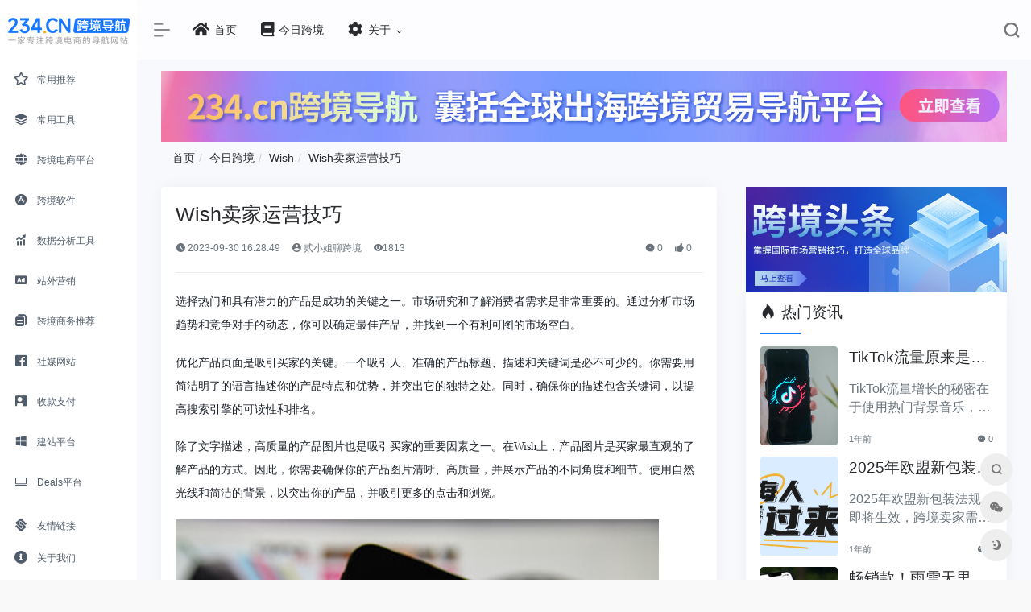

--- FILE ---
content_type: text/html; charset=utf-8
request_url: https://www.234.cn/content-1229.html
body_size: 22485
content:
<!DOCTYPE html>
<html lang="zh-CN">

<head>
  <meta charset="UTF-8" />
  <title>Wish卖家运营技巧 - 234跨境导航</title>
  <meta name="keywords" content="跨境电商技巧，Wish，经验分享，运营技巧" />
  <meta name="description" content="选择热门和具有潜力的产品是成功的关键之一。市场研究和了解消费者需求是非常重要的。通过分析市场趋势和竞争对手的动态，你可以确定最佳产品，并找到一个有利可图的......" />
  <meta http-equiv="X-UA-Compatible" content="IE=edge, chrome=1" />
  <meta name="viewport" content="width=device-width, initial-scale=1.0, minimum-scale=1.0, maximum-scale=1.0, user-scalable=no" />
  <meta name="theme-color" content="#f9f9f9" />
  <!-- Open Graph -->
  <meta property="og:title" content="Wish卖家运营技巧">
  <meta property="og:type" content="article">
  <meta property="og:url" content="https://www.234.cn/content-1229.html">
  <meta property="og:image" content="https://www.234.cn/uploads/attach/2023/09/20230905/af43d37bb1717400c5a3f747489ef405.jpg">
  <meta property="og:description" content="选择热门和具有潜力的产品是成功的关键之一。市场研究和了解消费者需求是非常重要的。通过分析市场趋势和竞争对手的动态，你可以确定最佳产品，并找到一个有利可图的......">
  <meta property="og:site_name" content="234跨境导航">
  <link rel="stylesheet" id="block-library-css" href="/html/assets/css/block-library.min-5.6.2.css" type="text/css" media="all" />
<link rel="stylesheet" id="iconfont-css" href="/html/assets/css/iconfont-3.0.1.css" type="text/css" media="all" />
<link rel="stylesheet" id="layui-css" href="/static/plug/layui/css/layui.css" type="text/css">
<link rel="stylesheet" id="bootstrap-css" href="/html/assets/css/bootstrap.min-4.3.1.css" type="text/css" media="all" />
<link rel="stylesheet" id="fancybox-css" href="/html/assets/css/fancybox.min-3.5.7.css" type="text/css" media="all" />
<link rel="stylesheet" id="iowen-css" href="/html/assets/css/style-3.0.1.css?v=0.22" type="text/css" media="all" />
<link rel="stylesheet" id="custom-css" href="/html/assets/css/custom-style.css?v=0.22" type="text/css" media="all" />
<link rel="stylesheet" id="fortawesome-css" href="/html/assets/fontawesome-5.15.4/css/all.min.css" type="text/css" />
<link rel="stylesheet" id="flag-icons-css" href="/html/assets/css/flag-icons.css?v=0.22" type="text/css" media="all" />
<script type="text/javascript" src="/html/assets/js/jquery.min-3.2.1.js" id="jquery-js"></script>
<script type="text/javascript" src="/html/assets/js/content-search.js?v=0.22" id="content-search-js"></script>
<link rel="stylesheet/less" id="Joker-css" href="/html/assets/css/Joker.less?v=0.22" type="text/css" media="all" />
<script src="/static/plug/vue/dist/vue.min.js"></script>
<script src="/static/plug/axios.min.js"></script>
<script src="/static/plug/layui/layui.js"></script>
<script>
    less = {
        env: "development",
        async: false,
        fileAsync: false,
        poll: 1000,
        functions: {},
        dumpLineNumbers: "comments",
        relativeUrls: false,
        rootpath: "/"
    };
</script>
<script src="//cdnjs.cloudflare.com/ajax/libs/less.js/2.5.3/less.min.js"></script>
  <style>
    .theiaStickySidebar:after {
      content: "";
      display: table;
      clear: both;
    }

    .breadcrumb {
      background-color: #f8f9fd;
    }

    .breadcrumb>li+li:before {
      color: #CCCCCC;
      content: "/ ";
      padding: 0 5px;
    }

    .cont_html {
      font-size: 16px
    }

    .cont_html img {
      max-width: 100% !important
    }

    .cont_html span {
      white-space: normal;
    }
  </style>
</head>

<body class="io-grey-mode">

  <div id="loading">
  <style>
    .loading {
      fill: none;
      stroke: #ffa940;
      stroke-width: 8;
      stroke-linecap: round;
      stroke-dasharray: 2, 251;
      stroke-dashoffset: 0;
      animation: loading 1.2s infinite ease-in-out;
    }

    @keyframes loading {
      0% {
        stroke-dasharray: 2, 251;
        stroke-dashoffset: 0;
      }

      50% {
        stroke-dasharray: 175, 251;
        stroke-dashoffset: -90px;
      }

      100% {
        stroke-dasharray: 2, 251;
        stroke-dashoffset: -250px;
      }
    }
  </style>
  <svg>
    <circle cx="100" cy="100" r="40" class="loading" />
  </svg>
</div>



  <div class="page-container">
    <div id="sidebar" class="sticky sidebar-nav fade" style="width: 170px;">
      <!--mini-sidebar style="width: 60px;"-->
      <div class="modal-dialog h-100 sidebar-nav-inner">
        <div class="sidebar-logo border-bottom border-color">
          <div class="logo overflow-hidden">
            <a href="/" class="logo-expanded">
              <img src="/html/assets/images/logo.png" height="40" class="logo-light" alt="234跨境导航">
              <img src="/html/assets/images/logo.png" height="40" class="logo-dark d-none" alt="234跨境导航">
            </a>
            <a href="/" class="logo-collapsed">
              <img src="/html/assets/images/logo-234.png" height="40" class="logo-light" alt="234跨境导航">
              <img src="/html/assets/images/logo-234.png" height="40" class="logo-dark d-none" alt="234跨境导航">
            </a>
          </div>
        </div>
        <div class="sidebar-menu flex-fill">
          <div class="sidebar-scroll">
            <div class="sidebar-menu-inner">
              <ul>
   <!--<li class="sidebar-item">
        <a href="/chatgpt" class="smooth">
            <i class="fas fa-medal fa-lg icon-fw icon-lg mr-2"></i>
            <span>ChatGPT</span>
        </a>
    </li>-->
    <li class="sidebar-item">
        <a href="/#favorites" class="smooth">
            <i class="far fa-star fa-lg icon-fw icon-lg mr-2"></i>
            <span>常用推荐</span>
        </a>
    </li>
        <li class="sidebar-item">
        <a href="/#fav-24" class="smooth change-href">
            <i class="iconfont icon-category icon-fw icon-lg mr-2"></i>
            <span>常用工具</span>
        </a>
    </li>
        <li class="sidebar-item">
        <a href="/#fav-22" class="smooth change-href">
            <i class="iconfont icon-globe icon-fw icon-lg mr-2"></i>
            <span>跨境电商平台</span>
        </a>
    </li>
        <li class="sidebar-item">
        <a href="/#fav-18" class="smooth change-href">
            <i class="iconfont icon-app-store-fill-b icon-fw icon-lg mr-2"></i>
            <span>跨境软件</span>
        </a>
    </li>
        <li class="sidebar-item">
        <a href="/#fav-16" class="smooth change-href">
            <i class="iconfont icon-tubiaopeizhi icon-fw icon-lg mr-2"></i>
            <span>数据分析工具</span>
        </a>
    </li>
        <li class="sidebar-item">
        <a href="/#fav-14" class="smooth change-href">
            <i class="iconfont icon-ad-copy icon-fw icon-lg mr-2"></i>
            <span>站外营销</span>
        </a>
    </li>
        <li class="sidebar-item">
        <a href="/#fav-12" class="smooth change-href">
            <i class="iconfont icon-instructions icon-fw icon-lg mr-2"></i>
            <span>跨境商务推荐</span>
        </a>
    </li>
        <li class="sidebar-item">
        <a href="/#fav-10" class="smooth change-href">
            <i class="iconfont icon-facebook icon-fw icon-lg mr-2"></i>
            <span>社媒网站</span>
        </a>
    </li>
        <li class="sidebar-item">
        <a href="/#fav-8" class="smooth change-href">
            <i class="iconfont icon-business icon-fw icon-lg mr-2"></i>
            <span>收款支付</span>
        </a>
    </li>
        <li class="sidebar-item">
        <a href="/#fav-27" class="smooth change-href">
            <i class="iconfont icon-microsoft icon-fw icon-lg mr-2"></i>
            <span>建站平台</span>
        </a>
    </li>
        <li class="sidebar-item">
        <a href="/#fav-28" class="smooth change-href">
            <i class="iconfont icon-huabanfuben icon-fw icon-lg mr-2"></i>
            <span>Deals平台</span>
        </a>
    </li>
        <li class="sidebar-item">
        <a href="/#fav-30" class="smooth change-href">
            <i class="iconfont icon-tougao icon-fw icon-lg mr-2"></i>
            <span>Ai工具合集</span>
        </a>
    </li>
        <li class="sidebar-item">
        <a href="/#fav-31" class="smooth change-href">
            <i class="iconfont icon-shangchuan icon-fw icon-lg mr-2"></i>
            <span>海外网络</span>
        </a>
    </li>
        <li class="sidebar-item">
        <a href="/#fav-32" class="smooth change-href">
            <i class="iconfont icon-related icon-fw icon-lg mr-2"></i>
            <span>虚拟业务</span>
        </a>
    </li>
        <li class="sidebar-item">
        <a href="/#fav-34" class="smooth change-href">
            <i class="iconfont icon-book icon-fw icon-lg mr-2"></i>
            <span>内容制作</span>
        </a>
    </li>
        <li class="sidebar-item">
        <a href="/#fav-20" class="smooth change-href">
            <i class="iconfont icon-comment icon-fw icon-lg mr-2"></i>
            <span>跨境资讯</span>
        </a>
    </li>
        <li class="sidebar-item">
        <a href="/#fav-29" class="smooth change-href">
            <i class="iconfont icon-smiley-circle icon-fw icon-lg mr-2"></i>
            <span>跨境学区</span>
        </a>
    </li>
        <li class="sidebar-item">
        <a href="/#fav-33" class="smooth change-href">
            <i class="iconfont icon-buy_car icon-fw icon-lg mr-2"></i>
            <span>货源网站</span>
        </a>
    </li>
    </ul>
            </div>
          </div>
        </div>
        <div class="border-top py-2 border-color">
          <div class="flex-bottom">
            <ul>
    <li id="menu-item-212" class="menu-item menu-item-type-custom menu-item-object-custom menu-item-212 sidebar-item">
        <a href="#friendlink" class="smooth">
            <i class="fab fa-staylinked icon-fw icon-lg mr-2"></i>
            <span>友情链接</span>
        </a>
    </li>
    <li id="menu-item-213" class="menu-item menu-item-type-custom menu-item-object-custom menu-item-213 sidebar-item">
        <a target="_blank" rel="noopener" href="/about.html">
            <i class="fa fa-info-circle icon-fw icon-lg mr-2"></i>
            <span>关于我们 </span></a>
    </li>
</ul>
          </div>
        </div>
      </div>
    </div>
    <div class="main-content flex-fill grid-bg">
      <div class="big-header-banner bgbg header-bg">
        <style>
    .tap-login a.active {
        border-bottom: 2px solid #007bff !important;
    }
</style>
<div id="app-login">
    <div id="header" class="page-header sticky">
        <div class="navbar navbar-expand-md">
            <div class="container-fluid p-0">
                <a href="/" class="navbar-brand d-md-none" title="234跨境导航">
                    <img src="/html/assets/images/logo.png" class="logo-light" alt="234跨境导航">
                    <img src="/html/assets/images/logo-234.png" class="logo-dark d-none" alt="234跨境导航">
                </a>
                <div class="collapse navbar-collapse order-2 order-md-1">
                    <div class="header-mini-btn">
                        <label>
                            <input id="mini-button" type="checkbox" checked="checked">
                            <svg viewbox="0 0 100 100" xmlns="http://www.w3.org/2000/svg">
                                <path class="line--1" d="M0 40h62c18 0 18-20-17 5L31 55"></path>
                                <path class="line--2" d="M0 50h80"></path>
                                <path class="line--3" d="M0 60h62c18 0 18 20-17-5L31 45"></path>
                            </svg>
                        </label>
                    </div>
                    <ul class="navbar-nav site-menu" style="margin-right: 16px;">
                        <li>
    <a href="/" title="234跨境导航-首页">
        <i class="fa fa-home fa-lg mr-2"></i>
        <span>首页</span>
    </a>
    <ul class="sub-menu">
    </ul>
</li>
<!--<li>
    <a href="/chatgpt">
        <i class="fab fa-hive fa-lg mr-2"></i>
        <span>跨境ChatGPT</span>
    </a>
    <ul class="sub-menu">
    </ul>
</li>
<li>
    <a href="#">
        <i class="fab fa-hive fa-lg mr-2"></i>
        <span>AI绘画</span>
    </a>
    <ul class="sub-menu">
    </ul>
</li>
-->
<li>
    <a href="/jinrikuajing" title="今日跨境">
        <i class="fa fa-book fa-lg mr-2"></i>
        <span>今日跨境 </span>
    </a>
    <ul class="sub-menu">
    </ul>
</li>
<li class="menu-item-has-children">
    <a href="">
        <i class="fa fa-cog fa-lg mr-2"></i>
        <span>关于</span>
    </a>
    <ul class="sub-menu">
        <li><a href="/about.html" title="关于我们">关于我们</a></li>
        <li><a href="/about.html" title="联系我们">联系我们</a></li>
    </ul>
</li>
                    </ul>                   
                </div>
                <ul class="nav navbar-menu text-xs order-1 order-md-2">
                    <!--<li class="nav-item mr-3 mr-lg-0 d-none d-lg-block">
                        <div id="hitokoto"><a href="/content-3577.html" title="有单量没利润，有利润没单量原来问题根源在这里！" target="_blank" id="topnews_text">有单量没利润，有利润没单量原来问题根源在这里！</a></div>
                    </li>-->
                    <li class="nav-search ml-3 ml-md-4">
                        <a href="javascript:" title="搜索" data-toggle="modal" data-target="#search-modal"><i class="iconfont icon-search icon-2x"></i></a>
                    </li>
                    <li class="nav-search ml-3 ml-md-4" v-if="login">
                        <a href="/user/" title="会员中心"><i class="iconfont icon-user-circle icon-2x"></i></a>
                    </li>
                    <!--<li class="nav-search ml-3 ml-md-4" v-else>
                        <a href="javascript:" title="会员登录" data-toggle="modal" data-target="#login-modal"><i class="iconfont icon-user-circle icon-2x"></i></a>
                    </li>-->
                    <li class="nav-search ml-3 ml-md-4" v-if="login">
                        <a href="javascript:" title="会员退出"><i class="iconfont icon-download icon-2x"></i></a>
                    </li>
                    <li class="nav-item d-md-none mobile-menu ml-3 ml-md-4">
                        <a href="javascript:" id="sidebar-switch" data-toggle="modal" data-target="#sidebar"><i class="iconfont icon-classification icon-2x"></i></a>
                    </li>
                </ul>
            </div>
        </div>
    </div>
    <div class="placeholder" style="height:74px"></div>

    <div class="modal fade search-modal" id="login-modal">
        <div class="modal-dialog modal-lg modal-dialog-centered">
            <div class="modal-content">
                <div class="modal-body">
                    <div class="list-grid list-rounded my-n2">

                        <div class="list-item py-2">
                            <div class="list-content col-6 border-right pr-3 mr-3 d-none d-lg-block">
                                <div class="media media-3x2 rounded ">
                                    <a class="media-content" href="/content-1.html" title="测试" data-was-processed="true" style="background-image: url(&quot;https://www.shopaimi.com/manage/img/login.a50b2c85.png&quot;);"></a>

                                </div>
                                <p class="my-3 text-center overflowClip_1">跨境卖家导航</p>
                            </div>
                            <div class="list-content py-0">
                                <div class="list-body">
                                    <div class="text-left my-3">
                                        <img src="/html/assets/images/logo.png" height="40" class="logo-light" alt="234跨境导航">
                                    </div>
                                    <!-- 选项卡菜单-->
                                    <!--<ul id="myTab" class="nav nav-pills tap-login" role="tablist">
                                        <li class="active mx-2"><a href="#phone-login" class="active" role=" tab" data-toggle="pill">账号登录</a></li>
                                        <li class="mx-2"><a href="#qrcode-login" role="tab" data-toggle="pill">扫码登录</a></li>
                                    </ul>-->
                                    <!-- 选项卡面板 -->
                                    <div id="myTabContent" class="tab-content">
                                        <div class="tab-pane fade in active show" id="phone-login">
                                            <div class="panel">
                                                <div class="card-body">
                                                    <div id="myForm" class="jokerForm line">
                                                        <div :hasValue="form.account ? 1 : 0">
                                                            <input class="v-check" v-checkParam="{ required: true, type: 'mobile' }" type="text" v-model="form.account" />
                                                            <span>手机</span>
                                                        </div>

                                                        <div :hasValue="form.password ? 1 : 0" v-if="loginType === 'pass'">
                                                            <input class="v-check password" v-checkParam="{ required: true }" v-model="form.password" type="password" />
                                                            <span>密码</span>
                                                        </div>

                                                        <div class="captchaBox" :hasValue="form.code ? 1 : 0" v-if="loginType !== 'pass'">
                                                            <input class="v-check" v-checkParam="{ required: true }" v-model="form.code" type="text" />
                                                            <span>图片验证码</span>
                                                            <img class="captchaImg" :src="captchaImg" alt="" @click="getCode()" />
                                                        </div>

                                                        <div :hasValue="form.captcha ? 1 : 0" v-if="loginType !== 'pass'">
                                                            <input class="v-check" v-checkParam="{ required: true }" v-model="form.captcha" type="text" />
                                                            <span>手机验证码</span>
                                                            <div class="getCode" @click="webviewTimer"> {{time}} </div>
                                                        </div>

                                                        <div class="formBTN">
                                                            <p class="signUp">
                                                                新用户?
                                                                <a href="#reg" onclick="$(this).removeClass('active');" role="tab" data-toggle="pill" title=" 注册">注册</a>
                                                            </p>
                                                            <p class="forgetBtn">
                                                                <!--<a href="#forget" role="tab" data-toggle="pill" title="忘记密码？">忘记密码？</a>-->
                                                                <span @click="changLoginType">{{loginType === "pass" ? "短信登录" : "密码登录" }}</span>
                                                            </p>

                                                            <button v-checkSubmit:myForm="dologin">登陆</button>

                                                            <div>
                                                                <input type="checkbox" v-model="check1" id="sure" />
                                                                <label for="sure">我同意</label>
                                                                <!-- <input type="checkbox" name="" id=""> -->
                                                                <a href="/protocol.html" target="_blank" title="使用协议">《使用协议》</a>
                                                                <a href="/privacy.html" target="_blank" title="隐私政策">《隐私政策》</a>
                                                            </div>
                                                        </div>
                                                    </div>
                                                </div>
                                            </div>
                                        </div>
                                        <div class="tab-pane fade" id="qrcode-login">
                                            <div class="panel">
                                                <div class="card-body">
                                                    手机验证码登录
                                                </div>
                                            </div>
                                        </div>
                                        <div class="tab-pane fade" id="reg">
                                            <div class="panel">
                                                <div class="card-body">
                                                    <div id="myForm" class="jokerForm line">
                                                        <div :hasValue="form.phone ? 1 : 0">
                                                            <input class="v-check" v-checkParam="{ required: true, type: 'mobile' }" type="text" v-model="form.phone" />
                                                            <span>手机</span>
                                                        </div>

                                                        <div :hasValue="form.pass ? 1 : 0">
                                                            <input class="v-check password" v-checkParam="{ required: true }" v-model="form.pass" type="password" />
                                                            <span>密码</span>
                                                        </div>

                                                        <div :hasValue="form.checkPass ? 1 : 0">
                                                            <input class="v-check" v-checkParam:myForm="{ required: true, checkPass: 'password' }" v-model="form.checkPass" type="password" />
                                                            <span>再次输入密码</span>
                                                        </div>

                                                        <div class="captchaBox" :hasValue="form.code ? 1 : 0">
                                                            <input class="v-check" v-checkParam="{ required: true }" v-model="form.code" type="text" />
                                                            <span>图片验证码</span>
                                                            <img class="captchaImg" :src="captchaImg" alt="" @click="getCode()" />
                                                        </div>

                                                        <div :hasValue="form.captcha ? 1 : 0">
                                                            <input class="v-check" v-checkParam="{ required: true }" v-model="form.captcha" type="text" />
                                                            <span>手机验证码</span>
                                                            <div class="getCode" @click="webviewTimer">{{ time }}</div>
                                                        </div>

                                                        <div class="formBTN">

                                                            <p class="signUp">
                                                                已经有账户了?
                                                                <a href="#phone-login" onclick="$(this).removeClass('active');" role="tab" data-toggle="pill" title="直接登陆">直接登陆</a>
                                                            </p>

                                                            <button v-checkSubmit:myForm="registerBtn">注册</button>

                                                            <div>
                                                                <input type="checkbox" v-model="check1" id="sure" />
                                                                <label for="sure">我同意</label>
                                                                <a href="/services.html" target="_blank" rel="noopener noreferrer">《用户协议》</a>
                                                                <a href="/privacy.html" target="_blank" rel="noopener noreferrer">《隐私政策》</a>
                                                            </div>

                                                        </div>
                                                    </div>
                                                </div>
                                            </div>
                                        </div>
                                        <div class="tab-pane fade" id="forget">
                                            <div class="panel">
                                                <div class="card-body">
                                                    <div id="myForm" class="jokerForm line">
                                                        <div :hasValue="form.phone ? 1 : 0">
                                                            <input class="v-check" v-checkParam="{ required: true, type: 'mobile' }" type="text" v-model="form.phone" />
                                                            <span>手机号</span>
                                                        </div>

                                                        <div :hasValue="form.password ? 1 : 0">
                                                            <input class="v-check password" v-checkParam="{ required: true }" v-model="form.password" type="password" />
                                                            <span>新密码</span>
                                                        </div>

                                                        <div :hasValue="form.checkPass ? 1 : 0">
                                                            <input class="v-check" v-checkParam:myForm="{ required: true, checkPass: 'password' }" v-model="form.checkPass" type="password" />
                                                            <span>再次输入新密码</span>
                                                        </div>


                                                        <div class="captchaBox" :hasValue="form.code ? 1 : 0">
                                                            <input class="v-check" v-checkParam="{ required: true }" v-model="form.code" type="text" />
                                                            <span>图片验证码</span>
                                                            <img class="captchaImg" :src="captchaImg" alt="" @click="getCode()" />
                                                        </div>

                                                        <div :hasValue="form.captcha ? 1 : 0">
                                                            <input class="v-check" v-checkParam="{ required: true }" v-model="form.captcha" type="text" />
                                                            <span>手机验证码</span>
                                                            <div class="getCode" @click="webviewTimer">{{ time }}</div>
                                                        </div>
                                                        <div class="formBTN">
                                                            <button v-checkSubmit:myForm="resetPwd">重置</button>
                                                        </div>
                                                    </div>
                                                </div>
                                            </div>
                                        </div>
                                    </div>

                                </div>
                            </div>
                        </div>

                    </div>
                </div>
            </div>
        </div>
    </div>

</div>

<script>
    var uvue = new Vue({
        el: '#app-login',
        data: {
            login: false,
            loginType: "pass",
            time: "获取手机验证码",
            key: "",
            captchaImg: "",
            check1: true,
            form: {
                account: "", //15659456148
                password: "", //1111111
                captcha: "",
                code: "",
                checkPass: '',
            },
            typingIndex: 0,
            msg: "",
            message: "正在组织语言，请稍等片刻.."
        },
        watch: {

            // 'formData.image':function (n) {
            //     if(!this.batchAttr.pic){
            //         this.batchAttr.pic = n;
            //     }
            //     if(!this.formData.attr.pic){
            //         this.formData.attr.pic = n;
            //     }
            // }
        },
        methods: {
            /**
             * 提示
             * */
            showMsg: function(msg, success) {
                //$('#submit').removeAttr('disabled').text('提交');
                layui.use(['layer'], function() {
                    layui.layer.msg(msg, success);
                });
                /*showAlert({
                    "status": success,
                    "msg": msg
                });*/
            },
            formatTime: function(value) {
                var date = new Date(value);
                Y = date.getFullYear(),
                    m = date.getMonth() + 1,
                    d = date.getDate(),
                    H = date.getHours(),
                    i = date.getMinutes(),
                    s = date.getSeconds();
                if (m < 10) {
                    m = '0' + m;
                }
                if (d < 10) {
                    d = '0' + d;
                }
                if (H < 10) {
                    H = '0' + H;
                }
                if (i < 10) {
                    i = '0' + i;
                }
                if (s < 10) {
                    s = '0' + s;
                }
                var t = Y + '-' + m + '-' + d + ' ' + H + ':' + i;
                return t;
            },
            getInfo: function() {
                var that = this;
                that.requestGet('/api/userinfo').then(function(res) {
                    console.log(res.data);
                    if (res.status == 200) {

                    } else {
                        that.showMsg(res.msg);
                    }
                    //sessionStorage.setItem('username','');
                }).catch(function(res) {
                    that.showMsg(res.msg);
                })
            },
            requestPost: function(url, data) {
                return new Promise(function(resolve, reject) {
                    axios.post(url, data).then(function(res) {
                        if (res.status == 200) {
                            resolve(res.data)
                        } else {
                            reject(res.data);
                        }
                    }).catch(function(err) {
                        reject({
                            msg: err
                        })
                    });
                })
            },
            requestGet: function(url) {
                //console.log(axios);
                return new Promise(function(resolve, reject) {
                    axios.get(url).then(function(res) {
                        if (res.status == 200) {
                            resolve(res.data)
                        } else {
                            reject(res.data);
                        }
                    }).catch(function(err) {
                        reject({
                            msg: err
                        })
                    });
                })
            },

            changLoginType() {
                if (this.loginType === "pass") {
                    this.loginType = "code";
                } else {
                    this.loginType = "pass";
                }
            },
            webviewTimer() {
                var that = this;
                if (!/^1[3|4|5|7|8]\d{9}$/.test(this.form.account)) {
                    return that.showMsg("请输入正确的手机号");
                }
                if (this.form.code.length == 0) {
                    return that.showMsg("请输入图片验证码");
                }
                if (this.time !== "获取手机验证码") return;
                this.time = 60;
                let timer = setInterval(() => {
                    this.time--;
                    if (this.time === 0) {
                        clearInterval(timer);
                        this.time = "获取手机验证码";
                    }
                }, 1000);
                //this.verify_register();
            },
            dologin() {
                var that = this;
                if (!this.check1) {
                    return that.showMsg("了解并同意《使用协议》和《隐私政策");
                }

                if (this.loginType === "pass") {
                    //this.login();
                } else {
                    //this.codeLogin();
                }
            },
            getCode() {
                var that = this;
                that.requestGet('/api/verify_code')
                    .then((res) => {
                        this.captchaImg = "/api/img_captcha?key=" + res.data.key;
                        this.key = res.data.key;
                    })
                    .catch((err) => {
                        console.log(err);
                    });
            },
            // 注册
            registerBtn() {
                var that = this;
                if (!this.check1) {
                    return that.showMsg("了解并同意《使用协议》和《隐私政策");
                }
            },
            resetPwd() {

            }
        },
        mounted: function() {
            var that = this;
            axios.defaults.headers.common['X-Requested-With'] = 'XMLHttpRequest';
            axios.defaults.headers.common['Authori-zation'] = 'Bearer ';
            if (sessionStorage.getItem('username') && sessionStorage.getItem('usertoken')) {
                that.login = true;
                axios.defaults.headers.common['Authori-zation'] = 'Bearer ' + sessionStorage.getItem('usertoken');
            }
            //that.getInfo();
            /*var that = this;
            axios.defaults.headers.common['X-Requested-With'] = 'XMLHttpRequest';
            that.getProductInfo();
            window.$vm = that;
            window.changeIMG = that.changeIMG;
            window.insertEditor = that.insertEditor;
            //window.insertEditorVideo = that.insertEditorVideo;
            window.successFun = function() {
                // that.getRuleList(1);
            }*/

        }
    });
</script>
      </div>
      <div id="content" class="content-site customize-site my-2 my-md-3" style="transform: none;">
	     <div class="panel" style="position: relative;">
                    <a class="ternbi-item-10" href="https://www.234.cn/" target="_blank">
                        <img style="width: 100%;" src="/html/assets/images/3.jpg">
                    </a>
         </div>
        <ul class="breadcrumb">
          <li><a href="/" title="首页">首页</a></li>
          <li><a href="/jinrikuajing" title="今日跨境">今日跨境</a></li>
		  <li><a href="article-wish" title="Wish">Wish</a></li>
          <li><a href="/content-1229.html" title="Wish卖家运营技巧">Wish卖家运营技巧</a></li>
        </ul>
        <div class="row" style="transform: none;">
          <div class="col-lg-8">
            <div class="panel card">
              <div class="card-body">
                <div class="panel-header mb-4">
                  <h1 class="h3 mb-3">Wish卖家运营技巧</h1>
                  <div class="d-flex flex-fill text-muted text-sm pb-4 border-bottom border-t">
                    <!--<span class="mr-3 d-none d-sm-block"><a href="article-wish" title="Wish"><i class="iconfont icon-classification"></i> Wish</a></span>-->
					 <span class="mr-3 d-none d-sm-block"><i class="iconfont icon-time"></i> 2023-09-30 16:28:49</span> 
					<span class="mr-3"><a href="#" title="贰小姐聊跨境"><i class="iconfont icon-user-circle"></i> 贰小姐聊跨境</a></span>                                
                    <div class="flex-fill"><i class="iconfont icon-chakan"></i>1813</div>
                    <span class="mr-3"><a class="smooth-n" href="#comments"> <i class="iconfont icon-comment"></i> 0</a></span>
                    <span class="mr-3"><a class="btn-like btn-link-like " href="javascript:;" post_like="" data-id="3017"><i class="iconfont icon-like"></i> <span class="like-count">0</span></a></span>
                  </div>
                </div>

                <div class="panel-body mt-2 cont_html">

                  <p><span style=";font-family:宋体;font-size:14pxfont-family:宋体">选择热门和具有潜力的产品是成功的关键之一。市场研究和了解消费者需求是非常重要的。通过分析市场趋势和竞争对手的动态，你可以确定最佳产品，并找到一个有利可图的市场空白。</span><span style="font-family: 宋体; font-size: 14px;">&nbsp;</span></p><p><span style=";font-family:宋体;font-size:14pxfont-family:宋体">优化产品页面是吸引买家的关键。一个吸引人、准确的产品标题、描述和关键词是必不可少的。你需要用简洁明了的语言描述你的产品特点和优势，并突出它的独特之处。同时，确保你的描述包含关键词，以提高搜索引擎的可读性和排名。</span><span style="font-family: 宋体; font-size: 14px;">&nbsp;</span></p><p><span style=";font-family:宋体;font-size:14px"><span style="font-family:宋体">除了文字描述，高质量的产品图片也是吸引买家的重要因素之一。在</span><span style="font-family:Calibri">Wish</span><span style="font-family:宋体">上，产品图片是买家最直观的了解产品的方式。因此，你需要确保你的产品图片清晰、高质量，并展示产品的不同角度和细节。使用自然光线和简洁的背景，以突出你的产品，并吸引更多的点击和浏览。</span></span><span style="font-family: 宋体; font-size: 14px;">&nbsp;</span></p><p><span style="font-family: 宋体; font-size: 14px;"><img src="https://www.234.cn/uploads/attach/2023/09/20230905/af43d37bb1717400c5a3f747489ef405.jpg"/></span></p><p><span style=";font-family:宋体;font-size:14px"><span style="font-family:宋体">价格策略也是成功的</span><span style="font-family:Calibri">Wish</span><span style="font-family:宋体">卖家的关键之一。价格是买家决定是否购买产品的重要因素之一。在</span><span style="font-family:Calibri">Wish</span><span style="font-family:宋体">上，价格通常较低，因此，确保你的产品价格具有竞争力，并与市场相匹配。同时，你可以考虑提供一些促销活动或优惠券，吸引更多的买家。</span></span><span style="font-family: 宋体; font-size: 14px;">&nbsp;</span></p><p><span style=";font-family:宋体;font-size:14px"><span style="font-family:宋体">物流和配送也是成功的</span><span style="font-family:Calibri">Wish</span><span style="font-family:宋体">卖家需要重视的方面。在</span><span style="font-family:Calibri">Wish</span><span style="font-family:宋体">上，快速和可靠的物流和配送是非常重要的。确保你的产品能够及时发货，并提供可追踪的物流信息给买家。同时，与可靠的物流合作伙伴合作，以确保买家的产品能够按时送达。</span></span><span style="font-family: 宋体; font-size: 14px;">&nbsp;</span></p><p><span style=";font-family:宋体;font-size:14px"><span style="font-family:宋体">与买家的互动和回应也是成功的</span><span style="font-family:Calibri">Wish</span><span style="font-family:宋体">卖家需要注意的方面。及时回复买家的问题和疑虑，提供良好的客户服务，建立信任和良好的口碑。买家评价和反馈是建立信任和增加销售的重要因素之一。鼓励买家留下积极的评价，并及时回复他们的问题和疑虑。这将有助于提高你的产品在搜索结果中的排名，并吸引更多的买家。</span></span><span style="font-family: 宋体; font-size: 14px;">&nbsp;</span></p><p><span style=";font-family:宋体;font-size:14px"><span style="font-family:宋体">除了以上的运营技巧，你还可以利用</span><span style="font-family:Calibri">Wish</span><span style="font-family:宋体">的广告和推广工具来提高产品的曝光率和点击率。同时，关注市场趋势和竞争对手的动态，调整运营策略和产品选择，以保持竞争力。</span></span><span style="font-family: 宋体; font-size: 14px;">&nbsp;</span></p><p><span style=";font-family:宋体;font-size:14px"><span style="font-family:宋体">最后，积极参与</span><span style="font-family:Calibri">Wish</span><span style="font-family:宋体">卖家社区，与其他卖家分享经验，获取更多的运营技巧和市场信息。收集买家的反馈和建议，不断改进产品和服务，提高买家满意度。</span></span></p><p><br/></p>
                  <!--<div class="wbp-cbm" wb-share-url="https://www.ternbi.com/content-1229.html">
                    <div class="dwqr-inner"><a class="wb-btn-dwqr wb-btn-like j-dwqr-like-btn" data-count="0" rel="nofollow"><svg class="wb-icon wbsico-like">
                          <use xlink:href="#wbsico-dwqr-like"></use>
                        </svg><span class="like-count">赞</span></a><a class="wb-btn-dwqr wb-btn-share j-dwqr-social-btn" rel="nofollow"><svg class="wb-icon wbsico-share">
                          <use xlink:href="#wbsico-dwqr-share"></use>
                        </svg><span>分享</span></a></div>
                  </div>-->
                </div>

                <div class="tags my-2">
                  <i class="iconfont icon-tags"></i>
                                    <a href="/tag-kuajingdianshangjiqiao" title="跨境电商技巧" class="color-3">跨境电商技巧</a>
                                    <a href="/tag-wish" title="Wish" class="color-6">Wish</a>
                                    <a href="/tag-jingyanfenxiang" title="经验分享" class="color-3">经验分享</a>
                                    <a href="/tag-yunyingjiqiao" title="运营技巧" class="color-4">运营技巧</a>
                                  </div>

              </div>
            </div>
            <div class="single-top-area text-sm clearfix card mt-4">
              <div class="card-body">
                <strong>版权声明：</strong>本站内容源自互联网，如有内容侵犯了你的权益，请联系删除相关内容。<br>
              </div>
            </div>
			
			<div class="panel" style="position: relative;">
                    <a class="ternbi-item-10" href="https://www.234.cn/" target="_blank">
                        <img style="width: 100%;" src="/html/assets/images/2.jpg">
                    </a>
                </div>
			
            <div class="near-navigation rounded mt-4 py-2">

                            <div class="nav previous border-right border-color">
                <a class="near-permalink" href="/content-1110.html">
                  <span>上一篇</span>
                  <h4 class="near-title">Wish平台上的铺货策略与技巧（下）</h4>
                </a>
              </div>
                            <div class="nav previous border-right border-color" style="text-align: right;">
                <a class="near-permalink" href="/content-1429.html">
                  <span>下一篇</span>
                  <h4 class="near-title">Wish整顿&ldquo;虚假容量&rdquo;存储类商品，保障消费者权益</h4>
                </a>
              </div>
              
            </div>
			
			<div class="panel card mt-4">
              <div class="text-sm overflowClip_1 border-bottom border-t mx-4 pt-2">
                <h1 class="h3 mb-3"><i class="mr-2 iconfont icon-name"></i>相关文章</h1>
              </div>
              <div class="row m-4">

                                <div class="col-md-6 col-xl-6 list-grid list-rounded my-n2 py-2">
                  <div class="list-item py-2">
                    <div class="media media-3x2 rounded col-4 mr-3">
                      <a class="media-content" href="/content-3074.html" title="公告：Wish和Qoo10销售整合合作协议达成" data-was-processed="true" style="background-image: url(&quot;https://www.234.cn/uploads/attach/2023/12/20231213/dd29fa20d409a63ecfb65bc40f61c18a.jpg&quot;);"></a>
                    </div>
                    <div class="list-content py-0">
                      <div class="list-body">
                        <a href="/content-3074.html" class="list-title text-xl overflowClip_1" title="公告：Wish和Qoo10销售整合合作协议达成" rel="bookmark">公告：Wish和Qoo10销售整合合作协议达成</a>
                        <div class="list-desc text-sm text-secondary my-3">
                          <div class="overflowClip_2 text-lg">Qoo10已完成对Wish的收购，拥有并运营Wish平台及相关子公司。双方合作达成销售整合协议，将共同推动电商业务发展。</div>
                        </div>
                      </div>
                      <div class="list-footer">
                        <div class="d-flex flex-fill text-muted text-xs">
                          <time class="d-inline-block">2024-05-05</time>
                          <div class="flex-fill"></div>
                          <span class="discuss"><i class="iconfont icon-comment"></i> 0</span>
                        </div>
                      </div>
                    </div>
                  </div>
                </div>
               
                                <div class="col-md-6 col-xl-6 list-grid list-rounded my-n2 py-2">
                  <div class="list-item py-2">
                    <div class="media media-3x2 rounded col-4 mr-3">
                      <a class="media-content" href="/content-3066.html" title="Wish市值腰斩，亏损局面下被正式收购" data-was-processed="true" style="background-image: url(&quot;https://www.234.cn/uploads/attach/2023/12/20231213/dd29fa20d409a63ecfb65bc40f61c18a.jpg&quot;);"></a>
                    </div>
                    <div class="list-content py-0">
                      <div class="list-body">
                        <a href="/content-3066.html" class="list-title text-xl overflowClip_1" title="Wish市值腰斩，亏损局面下被正式收购" rel="bookmark">Wish市值腰斩，亏损局面下被正式收购</a>
                        <div class="list-desc text-sm text-secondary my-3">
                          <div class="overflowClip_2 text-lg">Wish市值急剧下跌，陷入亏损困境，最终被正式收购。Qoo10于4月23日完成对Wish的收购，将掌控Wish平台及相关子公司。这一收购事件引发了业界广泛关注。</div>
                        </div>
                      </div>
                      <div class="list-footer">
                        <div class="d-flex flex-fill text-muted text-xs">
                          <time class="d-inline-block">2024-05-03</time>
                          <div class="flex-fill"></div>
                          <span class="discuss"><i class="iconfont icon-comment"></i> 0</span>
                        </div>
                      </div>
                    </div>
                  </div>
                </div>
               
                                <div class="col-md-6 col-xl-6 list-grid list-rounded my-n2 py-2">
                  <div class="list-item py-2">
                    <div class="media media-3x2 rounded col-4 mr-3">
                      <a class="media-content" href="/content-3038.html" title="Wish败给中国拼多多，或将与新加坡Qoo10展开合作？" data-was-processed="true" style="background-image: url(&quot;https://www.234.cn/uploads/attach/2023/12/20231213/dd29fa20d409a63ecfb65bc40f61c18a.jpg&quot;);"></a>
                    </div>
                    <div class="list-content py-0">
                      <div class="list-body">
                        <a href="/content-3038.html" class="list-title text-xl overflowClip_1" title="Wish败给中国拼多多，或将与新加坡Qoo10展开合作？" rel="bookmark">Wish败给中国拼多多，或将与新加坡Qoo10展开合作？</a>
                        <div class="list-desc text-sm text-secondary my-3">
                          <div class="overflowClip_2 text-lg">Wish在与中国拼多多的竞争中败下阵来，或许将寻求与新加坡Qoo10展开合作。这一举动引发了业界的关注和猜测，究竟是什么原因导致了这一决定，以及合作将会带来怎样的影响？</div>
                        </div>
                      </div>
                      <div class="list-footer">
                        <div class="d-flex flex-fill text-muted text-xs">
                          <time class="d-inline-block">2024-04-29</time>
                          <div class="flex-fill"></div>
                          <span class="discuss"><i class="iconfont icon-comment"></i> 0</span>
                        </div>
                      </div>
                    </div>
                  </div>
                </div>
               
                                <div class="col-md-6 col-xl-6 list-grid list-rounded my-n2 py-2">
                  <div class="list-item py-2">
                    <div class="media media-3x2 rounded col-4 mr-3">
                      <a class="media-content" href="/content-2754.html" title="Wish店铺优化：如何提升销售业绩" data-was-processed="true" style="background-image: url(&quot;https://www.234.cn/uploads/attach/2023/12/20231213/c72d2ce7c1c3f61ed8a12c6c0d75a9df.jpg&quot;);"></a>
                    </div>
                    <div class="list-content py-0">
                      <div class="list-body">
                        <a href="/content-2754.html" class="list-title text-xl overflowClip_1" title="Wish店铺优化：如何提升销售业绩" rel="bookmark">Wish店铺优化：如何提升销售业绩</a>
                        <div class="list-desc text-sm text-secondary my-3">
                          <div class="overflowClip_2 text-lg">1.店铺资料完善 
在Wish上开设店铺，首先要确保店铺资料的完善。这包括上传店铺Logo、填写店铺简介、完善联系方式等........</div>
                        </div>
                      </div>
                      <div class="list-footer">
                        <div class="d-flex flex-fill text-muted text-xs">
                          <time class="d-inline-block">2024-01-20</time>
                          <div class="flex-fill"></div>
                          <span class="discuss"><i class="iconfont icon-comment"></i> 0</span>
                        </div>
                      </div>
                    </div>
                  </div>
                </div>
               
                                <div class="col-md-6 col-xl-6 list-grid list-rounded my-n2 py-2">
                  <div class="list-item py-2">
                    <div class="media media-3x2 rounded col-4 mr-3">
                      <a class="media-content" href="/content-2635.html" title="比较不同的Wish收款方式" data-was-processed="true" style="background-image: url(&quot;https://www.234.cn/uploads/attach/2023/12/20231213/a1c9275d1d367cf39ef70bf4407cf4e2.jpg&quot;);"></a>
                    </div>
                    <div class="list-content py-0">
                      <div class="list-body">
                        <a href="/content-2635.html" class="list-title text-xl overflowClip_1" title="比较不同的Wish收款方式" rel="bookmark">比较不同的Wish收款方式</a>
                        <div class="list-desc text-sm text-secondary my-3">
                          <div class="overflowClip_2 text-lg">Wish作为一家知名的在线购物平台，提供了多种不同的收款方式，以方便顾客进行购物支付。信用卡和借记卡支付，这是最常见的.........</div>
                        </div>
                      </div>
                      <div class="list-footer">
                        <div class="d-flex flex-fill text-muted text-xs">
                          <time class="d-inline-block">2024-01-11</time>
                          <div class="flex-fill"></div>
                          <span class="discuss"><i class="iconfont icon-comment"></i> 0</span>
                        </div>
                      </div>
                    </div>
                  </div>
                </div>
               
                                <div class="col-md-6 col-xl-6 list-grid list-rounded my-n2 py-2">
                  <div class="list-item py-2">
                    <div class="media media-3x2 rounded col-4 mr-3">
                      <a class="media-content" href="/content-2316.html" title="Wish退款率高的原因及申诉方法" data-was-processed="true" style="background-image: url(&quot;https://www.234.cn/uploads/attach/2023/12/20231213/c72d2ce7c1c3f61ed8a12c6c0d75a9df.jpg&quot;);"></a>
                    </div>
                    <div class="list-content py-0">
                      <div class="list-body">
                        <a href="/content-2316.html" class="list-title text-xl overflowClip_1" title="Wish退款率高的原因及申诉方法" rel="bookmark">Wish退款率高的原因及申诉方法</a>
                        <div class="list-desc text-sm text-secondary my-3">
                          <div class="overflowClip_2 text-lg">Wish是一家知名的跨境电商平台，拥有众多的用户和商家。Wish的退款率一直是用户和商家关注的问题之一........</div>
                        </div>
                      </div>
                      <div class="list-footer">
                        <div class="d-flex flex-fill text-muted text-xs">
                          <time class="d-inline-block">2023-12-19</time>
                          <div class="flex-fill"></div>
                          <span class="discuss"><i class="iconfont icon-comment"></i> 0</span>
                        </div>
                      </div>
                    </div>
                  </div>
                </div>
               
                                <div class="col-md-6 col-xl-6 list-grid list-rounded my-n2 py-2">
                  <div class="list-item py-2">
                    <div class="media media-3x2 rounded col-4 mr-3">
                      <a class="media-content" href="/content-2219.html" title="如何在Wish上开设在线店铺？开通店铺的要求和步骤（2）" data-was-processed="true" style="background-image: url(&quot;https://www.234.cn/uploads/attach/2023/09/20230905/4098fa0643d3001b38fff47d993765e2.jpg&quot;);"></a>
                    </div>
                    <div class="list-content py-0">
                      <div class="list-body">
                        <a href="/content-2219.html" class="list-title text-xl overflowClip_1" title="如何在Wish上开设在线店铺？开通店铺的要求和步骤（2）" rel="bookmark">如何在Wish上开设在线店铺？开通店铺的要求和步骤（2）</a>
                        <div class="list-desc text-sm text-secondary my-3">
                          <div class="overflowClip_2 text-lg">3. 上传商品信息 
商家需要将自己的商品信息上传到Wish平台上。在上传商品信息时，需要包括商品的名称、描述、价格、库存量、运费等相关........</div>
                        </div>
                      </div>
                      <div class="list-footer">
                        <div class="d-flex flex-fill text-muted text-xs">
                          <time class="d-inline-block">2023-12-12</time>
                          <div class="flex-fill"></div>
                          <span class="discuss"><i class="iconfont icon-comment"></i> 0</span>
                        </div>
                      </div>
                    </div>
                  </div>
                </div>
               
                                <div class="col-md-6 col-xl-6 list-grid list-rounded my-n2 py-2">
                  <div class="list-item py-2">
                    <div class="media media-3x2 rounded col-4 mr-3">
                      <a class="media-content" href="/content-2218.html" title="如何在Wish上开设在线店铺？开通店铺的要求和步骤（1）" data-was-processed="true" style="background-image: url(&quot;https://www.234.cn/uploads/attach/2023/09/20230905/49e3c14bb8e463952f95f971e92276f8.jpg&quot;);"></a>
                    </div>
                    <div class="list-content py-0">
                      <div class="list-body">
                        <a href="/content-2218.html" class="list-title text-xl overflowClip_1" title="如何在Wish上开设在线店铺？开通店铺的要求和步骤（1）" rel="bookmark">如何在Wish上开设在线店铺？开通店铺的要求和步骤（1）</a>
                        <div class="list-desc text-sm text-secondary my-3">
                          <div class="overflowClip_2 text-lg">在Wish平台上开设在线店铺对于商家来说是一个不错的选择，但是有一些特定的要求和步骤需要遵循。本文将探讨如何在Wish上开设在线.......</div>
                        </div>
                      </div>
                      <div class="list-footer">
                        <div class="d-flex flex-fill text-muted text-xs">
                          <time class="d-inline-block">2023-12-12</time>
                          <div class="flex-fill"></div>
                          <span class="discuss"><i class="iconfont icon-comment"></i> 0</span>
                        </div>
                      </div>
                    </div>
                  </div>
                </div>
               
                              </div>
            </div>
           
          </div>
          <div class="sidebar col-lg-4 pl-xl-4 d-none d-lg-block" style="position: relative; overflow: visible; box-sizing: border-box; min-height: 1px;">

            <div class="theiaStickySidebar" style="padding-top: 0px; padding-bottom: 1px; position: static; transform: none; top: 0px; left: 1281.5px;">
			<div class="panel" style="position: relative;">
                <a class="ternbi-item-10" href="https://www.234.cn/" target="_blank">
                  <img style="width: 100%;" src="/html/assets/images/8.jpg">
                </a>
              </div>
              <div id="hot_comment-12" class="card hot_comment">
                <div class="card-header widget-header text-xl"><span><i class="mr-2 iconfont icon-hot"></i>热门资讯</span></div>

                <div class="card-body">
                  <div class="list-grid list-rounded my-n2">

                                        <div class="list-item py-2">
                      <div class="media media-3x2 rounded col-4 mr-3">
                        <a class="media-content" href="/content-3457.html" title="TikTok流量原来是靠ta作弊" data-was-processed="true" style="background-image: url(&quot;https://www.234.cn/uploads/attach/2023/11/20231106/60151263ec29e1818e99a7c174605cea.jpg&quot;);"></a>
                      </div>
                      <div class="list-content py-0">
                        <div class="list-body">
                          <a href="/content-3457.html" class="list-title text-xl overflowClip_1" title="TikTok流量原来是靠ta作弊" rel="bookmark">TikTok流量原来是靠ta作弊</a>
						  <div class="list-desc text-sm text-secondary my-3">
                            <div class="overflowClip_2 text-lg">TikTok流量增长的秘密在于使用热门背景音乐，选择合适的BGM能迅速增加视频曝光，实现流量&ldquo;作弊&rdquo;。</div>
                          </div>
                        </div>
                        <div class="list-footer">
                          <div class="d-flex flex-fill text-muted text-xs">
                            <time class="d-inline-block">1年前</time>
                            <div class="flex-fill"></div>
                            <span class="discuss"><i class="iconfont icon-comment"></i> 0</span>
                          </div>
                        </div>
                      </div>
                    </div>
                                        <div class="list-item py-2">
                      <div class="media media-3x2 rounded col-4 mr-3">
                        <a class="media-content" href="/content-3426.html" title="2025年欧盟新包装法规生效，跨境卖家应采取哪些措施？" data-was-processed="true" style="background-image: url(&quot;https://www.234.cn/uploads/attach/2024/05/20240507/257728f4b97ab0ae069e695378e302ce.jpg&quot;);"></a>
                      </div>
                      <div class="list-content py-0">
                        <div class="list-body">
                          <a href="/content-3426.html" class="list-title text-xl overflowClip_1" title="2025年欧盟新包装法规生效，跨境卖家应采取哪些措施？" rel="bookmark">2025年欧盟新包装法规生效，跨境卖家应采取哪些措施？</a>
						  <div class="list-desc text-sm text-secondary my-3">
                            <div class="overflowClip_2 text-lg">2025年欧盟新包装法规即将生效，跨境卖家需了解法规要求，评估影响并采取相应措施以确保合规。</div>
                          </div>
                        </div>
                        <div class="list-footer">
                          <div class="d-flex flex-fill text-muted text-xs">
                            <time class="d-inline-block">1年前</time>
                            <div class="flex-fill"></div>
                            <span class="discuss"><i class="iconfont icon-comment"></i> 0</span>
                          </div>
                        </div>
                      </div>
                    </div>
                                        <div class="list-item py-2">
                      <div class="media media-3x2 rounded col-4 mr-3">
                        <a class="media-content" href="/content-3414.html" title="畅销款！雨雪天里的圣诞节必备产品推荐" data-was-processed="true" style="background-image: url(&quot;https://www.234.cn/uploads/attach/2024/05/20240529/b48c87500ded03033ae7cf6b6579ee8e.jpg&quot;);"></a>
                      </div>
                      <div class="list-content py-0">
                        <div class="list-body">
                          <a href="/content-3414.html" class="list-title text-xl overflowClip_1" title="畅销款！雨雪天里的圣诞节必备产品推荐" rel="bookmark">畅销款！雨雪天里的圣诞节必备产品推荐</a>
						  <div class="list-desc text-sm text-secondary my-3">
                            <div class="overflowClip_2 text-lg">随着北半球冬季的到来，雨雪天气频繁，户外电源防水箱成为圣诞节必备的热销产品，让人们在寒冷中尽享节日氛围。</div>
                          </div>
                        </div>
                        <div class="list-footer">
                          <div class="d-flex flex-fill text-muted text-xs">
                            <time class="d-inline-block">1年前</time>
                            <div class="flex-fill"></div>
                            <span class="discuss"><i class="iconfont icon-comment"></i> 0</span>
                          </div>
                        </div>
                      </div>
                    </div>
                                        <div class="list-item py-2">
                      <div class="media media-3x2 rounded col-4 mr-3">
                        <a class="media-content" href="/content-3398.html" title="最近为什么亚马逊新品常常被忽视？" data-was-processed="true" style="background-image: url(&quot;https://www.234.cn/uploads/attach/2024/05/20240513/fc60051b6d4b012a4f9c8225a2905447.jpg&quot;);"></a>
                      </div>
                      <div class="list-content py-0">
                        <div class="list-body">
                          <a href="/content-3398.html" class="list-title text-xl overflowClip_1" title="最近为什么亚马逊新品常常被忽视？" rel="bookmark">最近为什么亚马逊新品常常被忽视？</a>
						  <div class="list-desc text-sm text-secondary my-3">
                            <div class="overflowClip_2 text-lg">近来，亚马逊新品被忽视的现象引发关注，许多卖家面临流量不足和曝光率低的问题，了解原因和应对策略至关重要。</div>
                          </div>
                        </div>
                        <div class="list-footer">
                          <div class="d-flex flex-fill text-muted text-xs">
                            <time class="d-inline-block">1年前</time>
                            <div class="flex-fill"></div>
                            <span class="discuss"><i class="iconfont icon-comment"></i> 0</span>
                          </div>
                        </div>
                      </div>
                    </div>
                                        <div class="list-item py-2">
                      <div class="media media-3x2 rounded col-4 mr-3">
                        <a class="media-content" href="/content-3393.html" title="亚马逊12月新规：三项合规要求即将实施" data-was-processed="true" style="background-image: url(&quot;https://www.234.cn/uploads/attach/2024/05/20240520/3631deca89f69f1fadb0e40bc3e16389.jpg&quot;);"></a>
                      </div>
                      <div class="list-content py-0">
                        <div class="list-body">
                          <a href="/content-3393.html" class="list-title text-xl overflowClip_1" title="亚马逊12月新规：三项合规要求即将实施" rel="bookmark">亚马逊12月新规：三项合规要求即将实施</a>
						  <div class="list-desc text-sm text-secondary my-3">
                            <div class="overflowClip_2 text-lg">亚马逊将在12月实施三项合规要求，卖家需及时更新信息，避免商品链接下架或账户停用的风险。</div>
                          </div>
                        </div>
                        <div class="list-footer">
                          <div class="d-flex flex-fill text-muted text-xs">
                            <time class="d-inline-block">1年前</time>
                            <div class="flex-fill"></div>
                            <span class="discuss"><i class="iconfont icon-comment"></i> 0</span>
                          </div>
                        </div>
                      </div>
                    </div>
                                        <div class="list-item py-2">
                      <div class="media media-3x2 rounded col-4 mr-3">
                        <a class="media-content" href="/content-3384.html" title="Temu进军法国：如何确保合规以拓展电商业务" data-was-processed="true" style="background-image: url(&quot;https://www.234.cn/uploads/attach/2023/12/20231214/b2d8f9d4aeba390eef4cd3871449c03c.jpg&quot;);"></a>
                      </div>
                      <div class="list-content py-0">
                        <div class="list-body">
                          <a href="/content-3384.html" class="list-title text-xl overflowClip_1" title="Temu进军法国：如何确保合规以拓展电商业务" rel="bookmark">Temu进军法国：如何确保合规以拓展电商业务</a>
						  <div class="list-desc text-sm text-secondary my-3">
                            <div class="overflowClip_2 text-lg">Temu成功跻身法国市场第四位，为了确保合规以拓展业务，Temu需关注VAT、EPR和欧盟GPSR等法规，确保产品在法国市场的顺利上架与销售。</div>
                          </div>
                        </div>
                        <div class="list-footer">
                          <div class="d-flex flex-fill text-muted text-xs">
                            <time class="d-inline-block">1年前</time>
                            <div class="flex-fill"></div>
                            <span class="discuss"><i class="iconfont icon-comment"></i> 0</span>
                          </div>
                        </div>
                      </div>
                    </div>
                                        <div class="list-item py-2">
                      <div class="media media-3x2 rounded col-4 mr-3">
                        <a class="media-content" href="/content-3380.html" title="SEO投资回报：多久能看到明显效果？" data-was-processed="true" style="background-image: url(&quot;https://www.234.cn/uploads/attach/2023/09/20230928/ce7b33efd5a8ec7181d64a5d42ee1fae.jpg&quot;);"></a>
                      </div>
                      <div class="list-content py-0">
                        <div class="list-body">
                          <a href="/content-3380.html" class="list-title text-xl overflowClip_1" title="SEO投资回报：多久能看到明显效果？" rel="bookmark">SEO投资回报：多久能看到明显效果？</a>
						  <div class="list-desc text-sm text-secondary my-3">
                            <div class="overflowClip_2 text-lg">SEO投资回报通常需要4到12个月才能显现。本文将探讨这一时间框架的原因以及加速见效的方法。</div>
                          </div>
                        </div>
                        <div class="list-footer">
                          <div class="d-flex flex-fill text-muted text-xs">
                            <time class="d-inline-block">1年前</time>
                            <div class="flex-fill"></div>
                            <span class="discuss"><i class="iconfont icon-comment"></i> 0</span>
                          </div>
                        </div>
                      </div>
                    </div>
                                        <div class="list-item py-2">
                      <div class="media media-3x2 rounded col-4 mr-3">
                        <a class="media-content" href="/content-3371.html" title="利用宠物文化热潮，助力黑五销售业绩飞涨！ " data-was-processed="true" style="background-image: url(&quot;https://www.234.cn/uploads/attach/2024/01/20240115/c44209be4a23abadef5c28a7a9bcecf7.jpg&quot;);"></a>
                      </div>
                      <div class="list-content py-0">
                        <div class="list-body">
                          <a href="/content-3371.html" class="list-title text-xl overflowClip_1" title="利用宠物文化热潮，助力黑五销售业绩飞涨！ " rel="bookmark">利用宠物文化热潮，助力黑五销售业绩飞涨！ </a>
						  <div class="list-desc text-sm text-secondary my-3">
                            <div class="overflowClip_2 text-lg">宠物已成为美国家庭不可或缺的一员，宠物时尚和配饰逐渐兴起，黑五购物季将是商家抓住这一市场增长点的绝佳机会。</div>
                          </div>
                        </div>
                        <div class="list-footer">
                          <div class="d-flex flex-fill text-muted text-xs">
                            <time class="d-inline-block">1年前</time>
                            <div class="flex-fill"></div>
                            <span class="discuss"><i class="iconfont icon-comment"></i> 0</span>
                          </div>
                        </div>
                      </div>
                    </div>
                                        <div class="list-item py-2">
                      <div class="media media-3x2 rounded col-4 mr-3">
                        <a class="media-content" href="/content-3346.html" title="全球站点全面开放，亚马逊2025新卖家招募助力中国卖家出海！" data-was-processed="true" style="background-image: url(&quot;https://www.234.cn/uploads/attach/2024/04/20240429/b29531e3ea4b24bb128c4e9cec2ebe3d.jpg&quot;);"></a>
                      </div>
                      <div class="list-content py-0">
                        <div class="list-body">
                          <a href="/content-3346.html" class="list-title text-xl overflowClip_1" title="全球站点全面开放，亚马逊2025新卖家招募助力中国卖家出海！" rel="bookmark">全球站点全面开放，亚马逊2025新卖家招募助力中国卖家出海！</a>
						  <div class="list-desc text-sm text-secondary my-3">
                            <div class="overflowClip_2 text-lg">2025年，亚马逊新卖家招募通道全面开放，为中国卖家提供出海机会。新卖家专属权益升级，享受全方位保障和官方扶持，助力零经验卖家顺利开店，探索全球市场，触及超过3亿活跃用户。</div>
                          </div>
                        </div>
                        <div class="list-footer">
                          <div class="d-flex flex-fill text-muted text-xs">
                            <time class="d-inline-block">1年前</time>
                            <div class="flex-fill"></div>
                            <span class="discuss"><i class="iconfont icon-comment"></i> 0</span>
                          </div>
                        </div>
                      </div>
                    </div>
                                        <div class="list-item py-2">
                      <div class="media media-3x2 rounded col-4 mr-3">
                        <a class="media-content" href="/content-3340.html" title="开启你TikTok爆品的订单传奇之路！" data-was-processed="true" style="background-image: url(&quot;https://www.234.cn/uploads/attach/2023/11/20231102/51d06bd3fe4f7801f25dd98fe3777ecb.jpg&quot;);"></a>
                      </div>
                      <div class="list-content py-0">
                        <div class="list-body">
                          <a href="/content-3340.html" class="list-title text-xl overflowClip_1" title="开启你TikTok爆品的订单传奇之路！" rel="bookmark">开启你TikTok爆品的订单传奇之路！</a>
						  <div class="list-desc text-sm text-secondary my-3">
                            <div class="overflowClip_2 text-lg">在TikTok Shop上，多款产品销量迅猛增长，涵盖了健康、美妆、电子产品等多个领域。想要开启你的TikTok爆品订单传奇之路？</div>
                          </div>
                        </div>
                        <div class="list-footer">
                          <div class="d-flex flex-fill text-muted text-xs">
                            <time class="d-inline-block">1年前</time>
                            <div class="flex-fill"></div>
                            <span class="discuss"><i class="iconfont icon-comment"></i> 0</span>
                          </div>
                        </div>
                      </div>
                    </div>
                    
                  </div>
                </div>

              </div>
			  <div class="panel" style="position: relative;">
                <a class="ternbi-item-10" href="https://www.234.cn/" target="_blank">
                  <img style="width: 100%;" src="/html/assets/images/9.jpg">
                </a>
              </div>
              <div id="cx_tag_cloud-8" class="card cx_tag_cloud">
                <div class="card-header widget-header text-xl"><span><i class="mr-2 iconfont icon-tags"></i>热门标签</span></div>

                <div class="card-body">
                  <div class="tags text-justify">
                                        <a href="/tag-AI" title="AI" class="color-2">AI</a>
                                        <a href="/tag-google" title="Google" class="color-0">Google</a>
                                        <a href="/tag-tiktok" title="TikTok" class="color-1">TikTok</a>
                                        <a href="/tag-dulizhan" title="独立站" class="color-6">独立站</a>
                                        <a href="/tag-youhua" title="优化" class="color-6">优化</a>
                                        <a href="/tag-yingxiao" title="营销" class="color-3">营销</a>
                                        <a href="/tag-wuliu" title="物流" class="color-6">物流</a>
                                        <a href="/tag-zhifu" title="支付" class="color-8">支付</a>
                                        <a href="/tag-xuanpin" title="选品" class="color-7">选品</a>
                                        <a href="/tag-kuajingdianshangjiqiao" title="跨境电商技巧" class="color-4">跨境电商技巧</a>
                                        <a href="/tag-zhiwenliulanqi" title="指纹浏览器" class="color-6">指纹浏览器</a>
                                        <a href="/tag-seo" title="SEO" class="color-0">SEO</a>
                                        <a href="/tag-zhanwaituiguang" title="站外推广" class="color-0">站外推广</a>
                                        <a href="/tag-wanghongyingxiao" title="网红营销" class="color-1">网红营销</a>
                                        <a href="/tag-facebook" title="Facebook" class="color-7">Facebook</a>
                                        <a href="/tag-paypal" title="PAYPAL" class="color-1">PAYPAL</a>
                                        <a href="/tag-amazonyunying " title="亚马逊运营" class="color-1">亚马逊运营</a>
                                        <a href="/tag-walmart" title="沃尔玛Walmart" class="color-1">沃尔玛Walmart</a>
                                        <a href="/tag-etsy" title="ETSY" class="color-5">ETSY</a>
                                        <a href="/tag-ebay" title="eBay" class="color-2">eBay</a>
                                        <a href="/tag-instagram" title="Instagram" class="color-3">Instagram</a>
                                        <a href="/tag-shopee" title="Shopee" class="color-3">Shopee</a>
                                        <a href="/tag-youtube" title="YouTube" class="color-2">YouTube</a>
                                        <a href="/tag-wish" title="Wish" class="color-3">Wish</a>
                                        <a href="/tag-temu" title="Temu" class="color-5">Temu</a>
                                        <a href="/tag-yamaxunganhuo" title="亚马逊干货" class="color-2">亚马逊干货</a>
                                        <a href="/tag-jingyanfenxiang" title="经验分享" class="color-2">经验分享</a>
                                        <a href="/tag-yunyingjiqiao" title="运营技巧" class="color-0">运营技巧</a>
                                        <a href="/tag-haiwaixiaofeiqushi" title="海外消费趋势" class="color-7">海外消费趋势</a>
                                        <a href="/tag-kuajingzixun" title="跨境资讯" class="color-0">跨境资讯</a>
                                        <a href="/tag-lazada" title="lazada" class="color-5">lazada</a>
                                        <a href="/tag-reach" title="reach" class="color-4">reach</a>
                                      </div>
                </div>

              </div>
			  <div class="panel" style="position: relative;">
                <a class="ternbi-item-10" href="https://www.234.cn/" target="_blank">
                  <img style="width: 100%;" src="/html/assets/images/10.jpg">
                </a>
              </div>
              <div id="hot_sites-4" class="card hot_sites">
                <div class="card-header widget-header text-xl"><span><i class="mr-2 fa fa-globe"></i>热门网址</span></div>

                <div class="card-body">
                  <div class="row mt-4">
                                                                                <div class="url-card col-sm-6 col-md-6">
                                            <div class="url-body default">

                                                                                                    <a href="/nav-896.html" class="card no-c mb-4" data-toggle="tooltip" data-placement="bottom" data-original-title="亚马逊运营必备站外推广引流网站；海量网红群组资源，公开透明，可追踪网红链接数据">
                                                        
                                                        <div class="card-body">
                                                            <div class="url-content d-flex align-items-center">
                                                                <div class="url-img mr-2 d-flex align-items-center justify-content-center">
                                                                    <img class="lazy" src="https://www.234.cn/uploads/attach/2024/08/20240828/90c000fd7a4e63c0aa36a35405323d32.jpg" onerror="javascript:this.src='/html/assets\/images\/logos\/default.png'" alt="免费站外推广">
                                                                </div>
                                                                <div class="url-info flex-fill">
                                                                    <div class="text-sm overflowClip_1">
                                                                        <strong>免费站外推广</strong>
                                                                    </div>
                                                                    <p class="overflowClip_1 m-0 text-muted text-xs">亚马逊运营必备站外推广引流网站；海量网红群组资源，公开透明，可追踪网红链接数据</p>
                                                                </div>
                                                            </div>
                                                        </div>
                                                    </a>
                                                    <a href="https://www.nbub.com/?keyword=234" target="_blank" class="togo text-center text-muted is-views" data-id="896" data-toggle="tooltip" data-placement="right" title="直达" rel="nofollow">
                                                        <i class="iconfont icon-goto"></i>
                                                    </a>
                                            </div>
                                        </div>
                                                                                <div class="url-card col-sm-6 col-md-6">
                                            <div class="url-body default">

                                                                                                    <a href="/nav-897.html" class="card no-c mb-4" data-toggle="tooltip" data-placement="bottom" data-original-title="亚马逊运营必备站外推广引流网站；海量网红群组资源，公开透明，可追踪网红链接数据">
                                                        
                                                        <div class="card-body">
                                                            <div class="url-content d-flex align-items-center">
                                                                <div class="url-img mr-2 d-flex align-items-center justify-content-center">
                                                                    <img class="lazy" src="https://www.234.cn/uploads/attach/2024/08/20240828/90c000fd7a4e63c0aa36a35405323d32.jpg" onerror="javascript:this.src='/html/assets\/images\/logos\/default.png'" alt="NBUB站外推广">
                                                                </div>
                                                                <div class="url-info flex-fill">
                                                                    <div class="text-sm overflowClip_1">
                                                                        <strong>NBUB站外推广</strong>
                                                                    </div>
                                                                    <p class="overflowClip_1 m-0 text-muted text-xs">亚马逊运营必备站外推广引流网站；海量网红群组资源，公开透明，可追踪网红链接数据</p>
                                                                </div>
                                                            </div>
                                                        </div>
                                                    </a>
                                                    <a href="https://www.nbub.com/?keyword=234" target="_blank" class="togo text-center text-muted is-views" data-id="897" data-toggle="tooltip" data-placement="right" title="直达" rel="nofollow">
                                                        <i class="iconfont icon-goto"></i>
                                                    </a>
                                            </div>
                                        </div>
                                                                                <div class="url-card col-sm-6 col-md-6">
                                            <div class="url-body default">

                                                                                                    <a href="/nav-497.html" class="card no-c mb-4" data-toggle="tooltip" data-placement="bottom" data-original-title="Instagram视频下载">
                                                        
                                                        <div class="card-body">
                                                            <div class="url-content d-flex align-items-center">
                                                                <div class="url-img mr-2 d-flex align-items-center justify-content-center">
                                                                    <img class="lazy" src="https://www.234.cn/uploads/attach/2023/07/20230701/79b1c96dfdd8199bc7f1b86cda5b0c79.png" onerror="javascript:this.src='/html/assets\/images\/logos\/default.png'" alt="Instagram视频下载">
                                                                </div>
                                                                <div class="url-info flex-fill">
                                                                    <div class="text-sm overflowClip_1">
                                                                        <strong>Instagram视频下载</strong>
                                                                    </div>
                                                                    <p class="overflowClip_1 m-0 text-muted text-xs">Instagram视频下载</p>
                                                                </div>
                                                            </div>
                                                        </div>
                                                    </a>
                                                    <a href="https://thezerohack.com/instagram-video-downloader" target="_blank" class="togo text-center text-muted is-views" data-id="497" data-toggle="tooltip" data-placement="right" title="直达" rel="nofollow">
                                                        <i class="iconfont icon-goto"></i>
                                                    </a>
                                            </div>
                                        </div>
                                                                                <div class="url-card col-sm-6 col-md-6">
                                            <div class="url-body default">

                                                                                                    <a href="/nav-634.html" class="card no-c mb-4" data-toggle="tooltip" data-placement="bottom" data-original-title="超额实现您的预期">
                                                        
                                                        <div class="card-body">
                                                            <div class="url-content d-flex align-items-center">
                                                                <div class="url-img mr-2 d-flex align-items-center justify-content-center">
                                                                    <img class="lazy" src="https://www.234.cn/uploads/attach/2023/07/20230703/ad58bbee828dcd7c1d32fab38cb6703e.png" onerror="javascript:this.src='/html/assets\/images\/logos\/default.png'" alt="WorldFirst">
                                                                </div>
                                                                <div class="url-info flex-fill">
                                                                    <div class="text-sm overflowClip_1">
                                                                        <strong>WorldFirst</strong>
                                                                    </div>
                                                                    <p class="overflowClip_1 m-0 text-muted text-xs">超额实现您的预期</p>
                                                                </div>
                                                            </div>
                                                        </div>
                                                    </a>
                                                    <a href="https://www.worldfirst.com.cn/cn/" target="_blank" class="togo text-center text-muted is-views" data-id="634" data-toggle="tooltip" data-placement="right" title="直达" rel="nofollow">
                                                        <i class="iconfont icon-goto"></i>
                                                    </a>
                                            </div>
                                        </div>
                                                                                <div class="url-card col-sm-6 col-md-6">
                                            <div class="url-body default">

                                                                                                    <a href="/nav-659.html" class="card no-c mb-4" data-toggle="tooltip" data-placement="bottom" data-original-title="Namso-gen信用卡号码生成器">
                                                        
                                                        <div class="card-body">
                                                            <div class="url-content d-flex align-items-center">
                                                                <div class="url-img mr-2 d-flex align-items-center justify-content-center">
                                                                    <img class="lazy" src="https://www.234.cn/uploads/attach/2023/07/20230703/49c97147b7770f9ce67805161f1ae97d.png" onerror="javascript:this.src='/html/assets\/images\/logos\/default.png'" alt="信用卡号码生成器">
                                                                </div>
                                                                <div class="url-info flex-fill">
                                                                    <div class="text-sm overflowClip_1">
                                                                        <strong>信用卡号码生成器</strong>
                                                                    </div>
                                                                    <p class="overflowClip_1 m-0 text-muted text-xs">Namso-gen信用卡号码生成器</p>
                                                                </div>
                                                            </div>
                                                        </div>
                                                    </a>
                                                    <a href="https://namso-gen.com/" target="_blank" class="togo text-center text-muted is-views" data-id="659" data-toggle="tooltip" data-placement="right" title="直达" rel="nofollow">
                                                        <i class="iconfont icon-goto"></i>
                                                    </a>
                                            </div>
                                        </div>
                                                                                <div class="url-card col-sm-6 col-md-6">
                                            <div class="url-body default">

                                                                                                    <a href="/nav-684.html" class="card no-c mb-4" data-toggle="tooltip" data-placement="bottom" data-original-title="分析关键词趋势 了解各地的用户在搜索什么">
                                                        
                                                        <div class="card-body">
                                                            <div class="url-content d-flex align-items-center">
                                                                <div class="url-img mr-2 d-flex align-items-center justify-content-center">
                                                                    <img class="lazy" src="https://www.234.cn/uploads/attach/2023/07/20230703/0ba9dc239f1420e597c02e243b799346.png" onerror="javascript:this.src='/html/assets\/images\/logos\/default.png'" alt="谷歌趋势">
                                                                </div>
                                                                <div class="url-info flex-fill">
                                                                    <div class="text-sm overflowClip_1">
                                                                        <strong>谷歌趋势</strong>
                                                                    </div>
                                                                    <p class="overflowClip_1 m-0 text-muted text-xs">分析关键词趋势 了解各地的用户在搜索什么</p>
                                                                </div>
                                                            </div>
                                                        </div>
                                                    </a>
                                                    <a href="https://trends.google.com/trends/" target="_blank" class="togo text-center text-muted is-views" data-id="684" data-toggle="tooltip" data-placement="right" title="直达" rel="nofollow">
                                                        <i class="iconfont icon-goto"></i>
                                                    </a>
                                            </div>
                                        </div>
                                                                                <div class="url-card col-sm-6 col-md-6">
                                            <div class="url-body default">

                                                                                                    <a href="/nav-728.html" class="card no-c mb-4" data-toggle="tooltip" data-placement="bottom" data-original-title="谷歌网站测速工具，检测你的网站速度">
                                                        
                                                        <div class="card-body">
                                                            <div class="url-content d-flex align-items-center">
                                                                <div class="url-img mr-2 d-flex align-items-center justify-content-center">
                                                                    <img class="lazy" src="https://www.234.cn/uploads/attach/2023/07/20230703/3cdc1f789cf24fa77c6bcb64ccde5921.png" onerror="javascript:this.src='/html/assets\/images\/logos\/default.png'" alt="网站测速">
                                                                </div>
                                                                <div class="url-info flex-fill">
                                                                    <div class="text-sm overflowClip_1">
                                                                        <strong>网站测速</strong>
                                                                    </div>
                                                                    <p class="overflowClip_1 m-0 text-muted text-xs">谷歌网站测速工具，检测你的网站速度</p>
                                                                </div>
                                                            </div>
                                                        </div>
                                                    </a>
                                                    <a href="https://developers.google.com/speed/pagespeed/insights/" target="_blank" class="togo text-center text-muted is-views" data-id="728" data-toggle="tooltip" data-placement="right" title="直达" rel="nofollow">
                                                        <i class="iconfont icon-goto"></i>
                                                    </a>
                                            </div>
                                        </div>
                                                                                <div class="url-card col-sm-6 col-md-6">
                                            <div class="url-body default">

                                                                                                    <a href="/nav-782.html" class="card no-c mb-4" data-toggle="tooltip" data-placement="bottom" data-original-title="助力中国卖家，打造全球品牌">
                                                        
                                                        <div class="card-body">
                                                            <div class="url-content d-flex align-items-center">
                                                                <div class="url-img mr-2 d-flex align-items-center justify-content-center">
                                                                    <img class="lazy" src="https://www.234.cn/uploads/attach/2023/07/20230704/0509bc139f0c4f70507454c6d8ada7b5.jpg" onerror="javascript:this.src='/html/assets\/images\/logos\/default.png'" alt="SHOPAiMi">
                                                                </div>
                                                                <div class="url-info flex-fill">
                                                                    <div class="text-sm overflowClip_1">
                                                                        <strong>SHOPAiMi</strong>
                                                                    </div>
                                                                    <p class="overflowClip_1 m-0 text-muted text-xs">助力中国卖家，打造全球品牌</p>
                                                                </div>
                                                            </div>
                                                        </div>
                                                    </a>
                                                    <a href="https://www.shopaimi.com/" target="_blank" class="togo text-center text-muted is-views" data-id="782" data-toggle="tooltip" data-placement="right" title="直达" rel="nofollow">
                                                        <i class="iconfont icon-goto"></i>
                                                    </a>
                                            </div>
                                        </div>
                                                                                <div class="url-card col-sm-6 col-md-6">
                                            <div class="url-body default">

                                                                                                    <a href="/nav-844.html" class="card no-c mb-4" data-toggle="tooltip" data-placement="bottom" data-original-title="全球优选节点，畅行无阻">
                                                        
                                                        <div class="card-body">
                                                            <div class="url-content d-flex align-items-center">
                                                                <div class="url-img mr-2 d-flex align-items-center justify-content-center">
                                                                    <img class="lazy" src="https://www.234.cn/uploads/attach/2023/07/20230721/f0143b59efd925b220a1e8d249684570.png" onerror="javascript:this.src='/html/assets\/images\/logos\/default.png'" alt="佛跳墙加速">
                                                                </div>
                                                                <div class="url-info flex-fill">
                                                                    <div class="text-sm overflowClip_1">
                                                                        <strong>佛跳墙加速</strong>
                                                                    </div>
                                                                    <p class="overflowClip_1 m-0 text-muted text-xs">全球优选节点，畅行无阻</p>
                                                                </div>
                                                            </div>
                                                        </div>
                                                    </a>
                                                    <a href="https://invite.ftq.xyz/auth/register?code=dLN4" target="_blank" class="togo text-center text-muted is-views" data-id="844" data-toggle="tooltip" data-placement="right" title="直达" rel="nofollow">
                                                        <i class="iconfont icon-goto"></i>
                                                    </a>
                                            </div>
                                        </div>
                                                                                <div class="url-card col-sm-6 col-md-6">
                                            <div class="url-body default">

                                                                                                    <a href="/nav-870.html" class="card no-c mb-4" data-toggle="tooltip" data-placement="bottom" data-original-title="Google Patents是Google公司推出的检索系统。Google专利涵盖所有来自USPTO和EPO的已授专利和专利应用。美国专利应用可追溯到1790年，EPO专利应用可追溯到1978年；通过Google专利提供的文档都源自美国专利商标局(USPTO)和欧洲专利局(EPO)。现今还添加了中国、加拿大、德国等欧盟国的专利数据。">
                                                        
                                                        <div class="card-body">
                                                            <div class="url-content d-flex align-items-center">
                                                                <div class="url-img mr-2 d-flex align-items-center justify-content-center">
                                                                    <img class="lazy" src="https://www.234.cn/uploads/attach/2023/09/20230905/c86c0784e528cf6dbc79aed99ff33d2e.png" onerror="javascript:this.src='/html/assets\/images\/logos\/default.png'" alt="Google国际专利搜索">
                                                                </div>
                                                                <div class="url-info flex-fill">
                                                                    <div class="text-sm overflowClip_1">
                                                                        <strong>Google国际专利搜索</strong>
                                                                    </div>
                                                                    <p class="overflowClip_1 m-0 text-muted text-xs">Google Patents是Google公司推出的检索系统。Google专利涵盖所有来自USPTO和EPO的已授专利和专利应用。美国专利应用可追溯到1790年，EPO专利应用可追溯到1978年；通过Google专利提供的文档都源自美国专利商标局(USPTO)和欧洲专利局(EPO)。现今还添加了中国、加拿大、德国等欧盟国的专利数据。</p>
                                                                </div>
                                                            </div>
                                                        </div>
                                                    </a>
                                                    <a href="https://patents.google.com/" target="_blank" class="togo text-center text-muted is-views" data-id="870" data-toggle="tooltip" data-placement="right" title="直达" rel="nofollow">
                                                        <i class="iconfont icon-goto"></i>
                                                    </a>
                                            </div>
                                        </div>
                                                                            </div>
                </div>

              </div>
            </div>
          </div>
        </div>
      </div>

      <footer class="main-footer footer-type-1 text-xs">
  <div id="footer-tools" class="d-flex flex-column">
    <a href="javascript:" id="go-to-up" class="btn rounded-circle go-up m-1" rel="go-top">
      <i class="iconfont icon-to-up"></i>
    </a>
    <a href="javascript:" data-toggle="modal" data-target="#search-modal" class="btn rounded-circle m-1" rel="search" one-link-mark="yes">
      <i class="iconfont icon-search"></i>
    </a>
    <a href="javascript:" class="btn rounded-circle kefu m-1" data-toggle="tooltip" data-placement="left" data-html="true" data-original-title="<img src='https://www.234.cn/uploads/attach/2023/07/20230716/3023b15c66e203cdfc16950e7d956cb9.jpg' width='128'>">
      <i class="mode-ico iconfont icon-wechat"></i>
    </a>
    <a href="javascript:" onclick="window.location.href='javascript:switchNightMode()'" class="btn rounded-circle switch-dark-mode m-1" id="yejian" data-toggle="tooltip" data-placement="left" title="日间模式">
      <i class="mode-ico iconfont icon-night"></i>
    </a>
  </div>
  <div class="footer-inner">
    <div class="footer-text">
      <p>234跨境导航 - 集合了跨境电商出海所需的一切资源门户网站</p>
<p>
      CopyRight©2020-2023 234跨境导航 <a href="https://beian.miit.gov.cn/">闽ICP备2021005902号-6</a>
</p>
<script>
var _hmt = _hmt || [];
(function() {
  var hm = document.createElement("script");
  hm.src = "https://hm.baidu.com/hm.js?a82df91bfecf4eaf9a584e0330eab11e";
  var s = document.getElementsByTagName("script")[0]; 
  s.parentNode.insertBefore(hm, s);
})();
</script>    </div>
  </div>

</footer>


    </div>
  </div>

  <div class="modal fade search-modal" id="search-modal">
    <div class="modal-dialog modal-lg modal-dialog-centered">
        <div class="modal-content">
            <div class="modal-body">
                <div id="search" class="s-search mx-auto my-4">
                    <div id="search-list" class="hide-type-list">
                        <div class="s-type">
                            <span></span>
                            <div class="s-type-list" style="display: none">
                                <label for="m_type-nav" data-id="group-h">站内</label>
                                <label for="m_type-baidu" data-id="group-a">常用</label>
                                <label for="m_type-baidu1" data-id="group-b">搜索</label>
                                <label for="m_type-amz" data-id="group-g">跨境</label>
                                <label for="m_type-br" data-id="group-c">工具</label>
                                <label for="m_type-zhihu" data-id="group-d">社区</label>
                            </div>
                        </div>
                        <div class="search-group group-h"><span class="type-text text-muted">站内</span>
                            <ul class="search-type">
                                <li><input hidden="" type="radio" name="type2" id="m_type-nav" value="https://www.234.cn/search/?title=" data-placeholder="本站导航搜索">
                                    <label for="m_type-nav"><span class="text-muted">导航</span></label>
                                </li>
                                <li><input hidden="" type="radio" name="type2" id="m_type-ternbi" value="https://www.234.cn/jinrikuajing?title=" data-placeholder="本站资讯 搜索/文章标题/关键字">
                                    <label for="m_type-ternbi"><span class="text-muted">资讯</span></label>
                                </li>
                            </ul>
                        </div>
                        <div class="search-group group-a"><span class="type-text text-muted">常用</span>
                            <ul class="search-type">
                                <li><input hidden="" type="radio" name="type2" id="m_type-baidu" value="https://www.baidu.com/s?wd=" data-placeholder="百度一下，你就知道">
                                    <label for="m_type-baidu"><span class="text-muted">百度</span></label>
                                </li>
                                <li><input hidden="" type="radio" name="type2" id="m_type-amzus" value="https://www.amazon.com/s?k=" data-placeholder="美国亚马逊 搜索">
                                    <label for="m_type-amzus"><span class="text-muted">亚马逊</span></label>
                                </li>
                                <li><input hidden="" type="radio" name="type2" id="m_type-bing" value="https://www.sellersprite.com/v3/keyword-miner/?q=" data-placeholder="卖家精灵">
                                    <label for="m_type-bing"><span class="text-muted">卖家精灵</span></label>
                                </li>
                                <li><input hidden="" type="radio" name="type2" id="m_type-google" value="https://www.google.com/search?q=" data-placeholder="谷歌搜索">
                                    <label for="m_type-google"><span class="text-muted">谷歌</span></label>
                                </li>
                                <li><input hidden="" type="radio" name="type2" id="m_type-1688" value="https://s.1688.com/selloffer/offer_search.htm?keywords=" data-placeholder="1688 货源搜索">
                                    <label for="m_type-1688"><span class="text-muted">1688</span></label>
                                </li>

                            </ul>
                        </div>
                        <div class="search-group group-b"><span class="type-text text-muted">搜索</span>
                            <ul class="search-type">
                                <li><input hidden="" type="radio" name="type2" id="m_type-baidu1" value="https://www.baidu.com/s?wd=" data-placeholder="百度一下，你就知道"><label for="m_type-baidu1"><span class="text-muted">百度</span></label></li>
                                <li><input hidden="" type="radio" name="type2" id="m_type-google1" value="https://www.google.com/search?q=" data-placeholder="谷歌搜索"><label for="m_type-google1"><span class="text-muted">谷歌</span></label></li>
                                <li><input hidden="" type="radio" name="type2" id="m_type-360" value="https://www.so.com/s?q=" data-placeholder="360 好搜"><label for="m_type-360"><span class="text-muted">360</span></label></li>
                                <li><input hidden="" type="radio" name="type2" id="m_type-sogo" value="https://www.sogou.com/web?query=" data-placeholder="搜狗搜索"><label for="m_type-sogo"><span class="text-muted">搜狗</span></label></li>
                                <li><input hidden="" type="radio" name="type2" id="m_type-bing1" value="https://cn.bing.com/search?q=" data-placeholder="微软必应搜索"><label for="m_type-bing1"><span class="text-muted">必应</span></label></li>
                                <li><input hidden="" type="radio" name="type2" id="m_type-sm" value="https://yz.m.sm.cn/s?q=" data-placeholder="UC 移动端搜索"><label for="m_type-sm"><span class="text-muted">神马</span></label></li>
                                <li><input hidden="" type="radio" name="type2" id="m_type-anaconda" value="https://anaconda.org/search?q=" data-placeholder="Anaconda 软件搜索">
                                    <label for="m_type-anaconda"><span class="text-muted">软件</span></label>
                                </li>
                                <li><input hidden="" type="radio" name="type2" id="m_type-pubmed" value="https://pubmed.ncbi.nlm.nih.gov/?term=" data-placeholder="PubMed 搜索/文章标题/关键字">
                                    <label for="m_type-pubmed"><span class="text-muted">文献</span></label>
                                </li>
                            </ul>
                        </div>
                        <div class="search-group group-g"><span class="type-text text-muted">跨境</span>
                            <ul class="search-type">
                                <li><input hidden="" type="radio" name="type2" id="m_type-amz" value="https://www.amazon.com/s?k=" data-placeholder="美国亚马逊 搜索">
                                    <label for="m_type-amz"><span class="text-muted">亚马逊</span></label>
                                </li>
                                <li><input hidden="" type="radio" name="type2" id="m_type-sell" value="https://www.sellersprite.com/v3/keyword-miner/?q=" data-placeholder="卖家精灵">
                                    <label for="m_type-sell"><span class="text-muted">卖家精灵</span></label>
                                </li>
                                <li><input hidden="" type="radio" name="type2" id="m_type-junglescout" value="https://keyword.junglescout.cn/k/us/" data-placeholder="junglescout 亚马逊关键词搜索">
                                    <label for="m_type-junglescout"><span class="text-muted">JungleScout</span></label>
                                </li>
                                <li><input hidden="" type="radio" name="type2" id="m_type-amzuk" value="https://www.amazon.co.uk/s?k=" data-placeholder="英国亚马逊 搜索">
                                    <label for="m_type-amzuk"><span class="text-muted">英亚</span></label>
                                </li>
                                <li><input hidden="" type="radio" name="type2" id="m_type-amzjp" value="https://www.amazon.co.jp/s?k=" data-placeholder="日本亚马逊 搜索">
                                    <label for="m_type-amzjp"><span class="text-muted">日亚</span></label>
                                </li>
                                <li><input hidden="" type="radio" name="type2" id="m_type-amzde" value="https://www.amazon.de/s?k=" data-placeholder="德国亚马逊 搜索">
                                    <label for="m_type-amzde"><span class="text-muted">德亚</span></label>
                                </li>

                            </ul>
                        </div>
                        <div class="search-group group-c"><span class="type-text text-muted">工具</span>
                            <ul class="search-type">
                                <li><input hidden="" type="radio" name="type2" id="m_type-br" value="https://rank.chinaz.com/all/" data-placeholder="请输入网址(不带 https://)"><label for="m_type-br"><span class="text-muted">权重查询</span></label></li>
                                <li><input hidden="" type="radio" name="type2" id="m_type-links" value="https://link.chinaz.com/" data-placeholder="请输入网址(不带 https://)"><label for="m_type-links"><span class="text-muted">友链检测</span></label></li>
                                <li><input hidden="" type="radio" name="type2" id="m_type-icp" value="https://icp.aizhan.com/" data-placeholder="请输入网址(不带 https://)"><label for="m_type-icp"><span class="text-muted">备案查询</span></label></li>
                                <li><input hidden="" type="radio" name="type2" id="m_type-ping" value="https://ping.chinaz.com/" data-placeholder="请输入网址(不带 https://)"><label for="m_type-ping"><span class="text-muted">PING 检测</span></label></li>
                                <li><input hidden="" type="radio" name="type2" id="m_type-404" value="https://tool.chinaz.com/Links/?DAddress=" data-placeholder="请输入网址(不带 https://)"><label for="m_type-404"><span class="text-muted">死链检测</span></label></li>
                                <li><input hidden="" type="radio" name="type2" id="m_type-ciku" value="https://www.ciku5.com/s?wd=" data-placeholder="请输入关键词"><label for="m_type-ciku"><span class="text-muted">关键词挖掘</span></label></li>
                            </ul>
                        </div>
                        <div class="search-group group-d"><span class="type-text text-muted">社区</span>
                            <ul class="search-type">
                                <li><input hidden="" type="radio" name="type2" id="m_type-zhihu" value="https://www.zhihu.com/search?type=content&q=" data-placeholder="知乎">
                                    <label for="m_type-zhihu"><span class="text-muted">知乎</span></label></li>
                                <li><input hidden="" type="radio" name="type2" id="m_type-wechat" value="https://weixin.sogou.com/weixin?type=2&query=" data-placeholder="微信">
                                    <label for="m_type-wechat"><span class="text-muted">微信</span></label></li>
                                <li><input hidden="" type="radio" name="type2" id="m_type-weibo" value="https://s.weibo.com/weibo/" data-placeholder="微博">
                                    <label for="m_type-weibo"><span class="text-muted">微博</span></label></li>
                                <li><input hidden="" type="radio" name="type2" id="m_type-douban" value="https://www.douban.com/search?q=" data-placeholder="豆瓣">
                                    <label for="m_type-douban"><span class="text-muted">豆瓣</span></label></li>
                            </ul>
                        </div>
                       

                    </div>
                    <form action="https://www.234.cn/search/?title=" method="get" target="_blank" class="super-search-fm">
                        <input type="text" id="m_search-text" class="form-control smart-tips search-key" zhannei="" autocomplete="off" placeholder="输入关键字搜索" style="outline:0">
                        <button type="submit"><i class="iconfont icon-search"></i></button>
                    </form>
                    <div class="card search-smart-tips" style="display: none">
                        <ul></ul>
                    </div>
                </div>

            </div>
            <div style="position: absolute;bottom: -40px;width: 100%;text-align: center;">
                <a href="javascript:" data-dismiss="modal"><i class="iconfont icon-close-circle icon-2x" style="color: #fff;"></i></a>
            </div>
        </div>
    </div>
</div>

<script data-cfasync="false" src="/html/assets/js/email-decode.min.js"></script>
<script type='text/javascript' src='/html/assets/js/jquery.ui.touch-punch.min-0.2.2.js' id='jqueryui-touch-js'></script>
<script type='text/javascript' src='/html/assets/js/clipboard.min-5.6.2.js' id='clipboard-js'></script>
<script type='text/javascript' src='/html/assets/js/tooltip-extend.js' id='iplaycode-nav-js'></script>
<script type="text/javascript" id="popper-js-extra">
    var theme = {
        "ajaxurl": "ajax.html",
        "addico": "https:\/\/nav.baidu.cn\/wp-content\/themes\/onenav\/images\/add.png",
        "order": "asc",
        "formpostion": "top",
        "defaultclass": "io-grey-mode",
        "isCustomize": "1",
        "icourl": "",
        "icopng": ".png",
        "urlformat": "1",
        "customizemax": "10",
        "newWindow": "0",
        "lazyload": "1",
        "minNav": "1",
        "loading": "1",
        "hotWords": "baidu",
        "classColumns": " col-sm-6 col-md-4 col-xl-5a col-xxl-6a ",
        "apikey": "TWpBeU1UVTNOekk1TWpVMEIvZ1M2bFVIQllUMmxsV1dZelkxQTVPVzB3UW04eldGQmxhM3BNWW14bVNtWk4="
    };
</script>
<script type='text/javascript' src='/html/assets/js/popper.min.js' id='popper-js'></script>
<script type='text/javascript' src='/html/assets/js/bootstrap.min-4.3.1.js' id='bootstrap-js'></script>
<script type='text/javascript' src='/html/assets/js/theia-sticky-sidebar-1.5.0.js' id='sidebar-js'></script>
<script type='text/javascript' src='/html/assets/js/lazyload.min-12.4.0.js' id='lazyload-js'></script>
<script type='text/javascript' src='/html/assets/js/fancybox.min-3.5.7.js' id='lightbox-js-js'></script>
<script type='text/javascript' src='/html/assets/js/app-mini.js?v=0.22' id='appmini-js'></script>
<script type="text/javascript">
    $(document).ready(function() {
        var siteWelcome = $('#loading');
        if (siteWelcome) {
            siteWelcome.addClass('close');
            setTimeout(function() {
                siteWelcome.remove();
            }, 600);
        }
    });
</script>
<script>
    $(document).ready(function() {
        setTimeout(function() {
            if ($('a.smooth[href="' + window.location.hash + '"]')[0]) {
                $('a.smooth[href="' + window.location.hash + '"]').click();
            } else if (window.location.hash != '') {
                $("html, body").animate({
                    scrollTop: $(window.location.hash).offset().top - 90
                }, {
                    duration: 500,
                    easing: "swing"
                });
            }
        }, 300);
        $(document).on('click', 'a.smooth', function(ev) {
            if ($('#sidebar').hasClass('show') && !$(this).hasClass('change-href')) {
                $('#sidebar').modal('toggle');
            }
            if ($(this).attr("href").substr(0, 1) == "#") {
                $("html, body").animate({
                    scrollTop: $($(this).attr("href")).offset().top - 90
                }, {
                    duration: 500,
                    easing: "swing"
                });
            }
            if ($(this).hasClass('go-search-btn')) {
                $('#search-text').focus();
            }
            if (!$(this).hasClass('change-href')) {
                var menu = $("a" + $(this).attr("href"));
                menu.click();
                toTarget(menu.parent().parent(), true, true);
            }
        });
        $(document).on('click', 'a.tab-noajax', function(ev) {
            var url = $(this).data('link');
            if (url)
                $(this).parents('.d-flex.flex-fill.flex-tab').children('.btn-move.tab-move').show().attr('href', url);
            else
                $(this).parents('.d-flex.flex-fill.flex-tab').children('.btn-move.tab-move').hide();
        });

    });
</script>
<script>
    (function() {
        if (document.cookie.replace(/(?:(?:^|.*;\s*)night\s*\=\s*([^;]*).*$)|^.*$/, "$1") === '') {
            if (new Date().getHours() > 22 || new Date().getHours() < 6) {
                document.body.classList.remove('io-black-mode');
                document.body.classList.add('io-grey-mode');
                document.cookie = "night=1;path=/";
                console.log('夜间模式开启');
            } else {
                document.body.classList.remove('night');
                document.cookie = "night=0;path=/";
                console.log('夜间模式关闭');
            }
        } else {
            var night = document.cookie.replace(/(?:(?:^|.*;\s*)night\s*\=\s*([^;]*).*$)|^.*$/, "$1") || '0';
            if (night == '0') {
                document.body.classList.remove('night');
            } else if (night == '1') {
                document.body.classList.add('night');
            }
        }
    })();

    function switchNightMode() {
        var night = document.cookie.replace(/(?:(?:^|.*;\s*)night\s*\=\s*([^;]*).*$)|^.*$/, "$1") || '0';
        if (night == '0') {
            $("#search-bg").css("background-image", "url(\/html\/assets\/images\/bg-234.png)");
            document.body.classList.remove('io-grey-mode');
            document.body.classList.add('io-black-mode');
            document.cookie = "night=1;path=/"
            console.log(' ');
            $(".switch-dark-mode").attr("data-original-title", "日间模式");
            $(".mode-ico").removeClass("icon-night");
            $(".mode-ico").addClass("icon-light");
        } else {
            $("#search-bg").css("background-image", "url(\/html\/assets\/images\/bg-234.png)")
            document.body.classList.remove('io-black-mode');
            document.body.classList.add('io-grey-mode');
            document.cookie = "night=0;path=/"
            console.log(' ');
            $(".switch-dark-mode").attr("data-original-title", "夜间模式");
            $(".mode-ico").removeClass("icon-light");
            $(".mode-ico").addClass("icon-night");
        }
    }
</script>
</body>

</html>